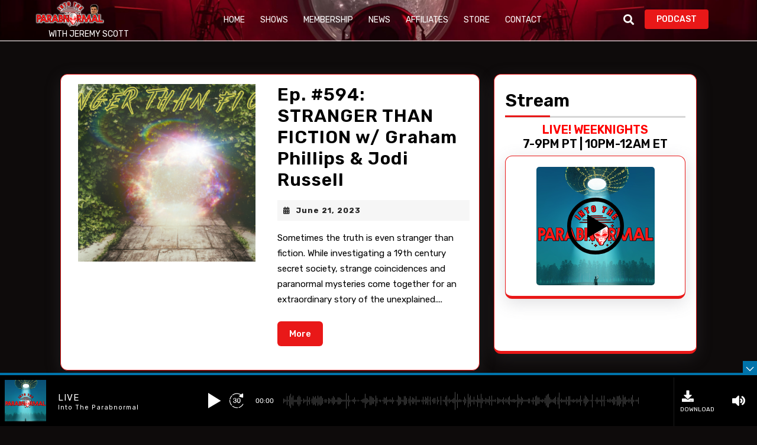

--- FILE ---
content_type: text/html; charset=utf-8
request_url: https://www.google.com/recaptcha/api2/aframe
body_size: 256
content:
<!DOCTYPE HTML><html><head><meta http-equiv="content-type" content="text/html; charset=UTF-8"></head><body><script nonce="xsL0asAtkKg_Kpz8uyBiEA">/** Anti-fraud and anti-abuse applications only. See google.com/recaptcha */ try{var clients={'sodar':'https://pagead2.googlesyndication.com/pagead/sodar?'};window.addEventListener("message",function(a){try{if(a.source===window.parent){var b=JSON.parse(a.data);var c=clients[b['id']];if(c){var d=document.createElement('img');d.src=c+b['params']+'&rc='+(localStorage.getItem("rc::a")?sessionStorage.getItem("rc::b"):"");window.document.body.appendChild(d);sessionStorage.setItem("rc::e",parseInt(sessionStorage.getItem("rc::e")||0)+1);localStorage.setItem("rc::h",'1768518842119');}}}catch(b){}});window.parent.postMessage("_grecaptcha_ready", "*");}catch(b){}</script></body></html>